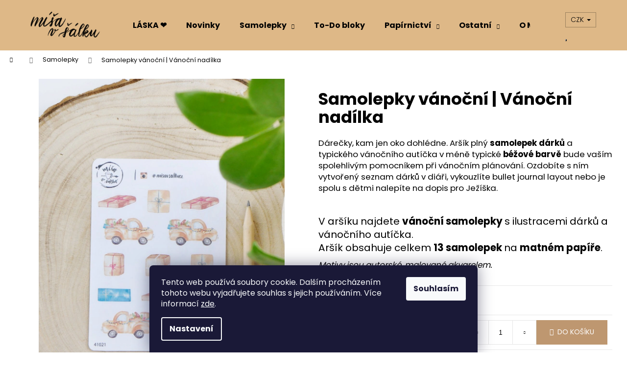

--- FILE ---
content_type: text/html; charset=utf-8
request_url: https://www.misavsalku.cz/samolepky-vanocni-vanocni-nadilka/
body_size: 25895
content:
<!doctype html><html lang="cs" dir="ltr" class="header-background-light external-fonts-loaded"><head><meta charset="utf-8" /><meta name="viewport" content="width=device-width,initial-scale=1" /><title>Samolepky vánoční | Vánoční nadílka</title><link rel="preconnect" href="https://cdn.myshoptet.com" /><link rel="dns-prefetch" href="https://cdn.myshoptet.com" /><link rel="preload" href="https://cdn.myshoptet.com/prj/dist/master/cms/libs/jquery/jquery-1.11.3.min.js" as="script" /><link href="https://cdn.myshoptet.com/prj/dist/master/cms/templates/frontend_templates/shared/css/font-face/poppins.css" rel="stylesheet"><link href="https://cdn.myshoptet.com/prj/dist/master/shop/dist/font-shoptet-12.css.d637f40c301981789c16.css" rel="stylesheet"><script>
dataLayer = [];
dataLayer.push({'shoptet' : {
    "pageId": 673,
    "pageType": "productDetail",
    "currency": "CZK",
    "currencyInfo": {
        "decimalSeparator": ",",
        "exchangeRate": 1,
        "priceDecimalPlaces": 2,
        "symbol": "K\u010d",
        "symbolLeft": 0,
        "thousandSeparator": " "
    },
    "language": "cs",
    "projectId": 364517,
    "product": {
        "id": 825,
        "guid": "dab9d868-3f61-11ec-936e-ecf4bbdf609a",
        "hasVariants": false,
        "codes": [
            {
                "code": 41021
            }
        ],
        "code": "41021",
        "name": "Samolepky v\u00e1no\u010dn\u00ed | V\u00e1no\u010dn\u00ed nad\u00edlka",
        "appendix": "",
        "weight": 0,
        "currentCategory": "Samolepky",
        "currentCategoryGuid": "07f7a4c1-d7b1-11e0-9a5c-feab5ed617ed",
        "defaultCategory": "Samolepky",
        "defaultCategoryGuid": "07f7a4c1-d7b1-11e0-9a5c-feab5ed617ed",
        "currency": "CZK",
        "priceWithVat": 33
    },
    "stocks": [
        {
            "id": "ext",
            "title": "Sklad",
            "isDeliveryPoint": 0,
            "visibleOnEshop": 1
        }
    ],
    "cartInfo": {
        "id": null,
        "freeShipping": false,
        "freeShippingFrom": 1200,
        "leftToFreeGift": {
            "formattedPrice": "0 K\u010d",
            "priceLeft": 0
        },
        "freeGift": false,
        "leftToFreeShipping": {
            "priceLeft": 1200,
            "dependOnRegion": 0,
            "formattedPrice": "1 200 K\u010d"
        },
        "discountCoupon": [],
        "getNoBillingShippingPrice": {
            "withoutVat": 0,
            "vat": 0,
            "withVat": 0
        },
        "cartItems": [],
        "taxMode": "ORDINARY"
    },
    "cart": [],
    "customer": {
        "priceRatio": 1,
        "priceListId": 1,
        "groupId": null,
        "registered": false,
        "mainAccount": false
    }
}});
dataLayer.push({'cookie_consent' : {
    "marketing": "denied",
    "analytics": "denied"
}});
document.addEventListener('DOMContentLoaded', function() {
    shoptet.consent.onAccept(function(agreements) {
        if (agreements.length == 0) {
            return;
        }
        dataLayer.push({
            'cookie_consent' : {
                'marketing' : (agreements.includes(shoptet.config.cookiesConsentOptPersonalisation)
                    ? 'granted' : 'denied'),
                'analytics': (agreements.includes(shoptet.config.cookiesConsentOptAnalytics)
                    ? 'granted' : 'denied')
            },
            'event': 'cookie_consent'
        });
    });
});
</script>
<meta property="og:type" content="website"><meta property="og:site_name" content="misavsalku.cz"><meta property="og:url" content="https://www.misavsalku.cz/samolepky-vanocni-vanocni-nadilka/"><meta property="og:title" content="Samolepky vánoční | Vánoční nadílka"><meta name="author" content="Míša v šálku"><meta name="web_author" content="Shoptet.cz"><meta name="dcterms.rightsHolder" content="www.misavsalku.cz"><meta name="robots" content="index,follow"><meta property="og:image" content="https://cdn.myshoptet.com/usr/www.misavsalku.cz/user/shop/big/825_p1070035.jpg?61871f51"><meta property="og:description" content="Autorské samolepky do diáře s akvarelovými motivy, které vám pomohou s kreativním plánováním. Které si zamilujete vy?"><meta name="description" content="Autorské samolepky do diáře s akvarelovými motivy, které vám pomohou s kreativním plánováním. Které si zamilujete vy?"><meta property="product:price:amount" content="33"><meta property="product:price:currency" content="CZK"><style>:root {--color-primary: #deb887;--color-primary-h: 34;--color-primary-s: 57%;--color-primary-l: 70%;--color-primary-hover: #42A2A4;--color-primary-hover-h: 181;--color-primary-hover-s: 43%;--color-primary-hover-l: 45%;--color-secondary: #BE9770;--color-secondary-h: 30;--color-secondary-s: 38%;--color-secondary-l: 59%;--color-secondary-hover: #B08253;--color-secondary-hover-h: 30;--color-secondary-hover-s: 37%;--color-secondary-hover-l: 51%;--color-tertiary: #E9E9E9;--color-tertiary-h: 0;--color-tertiary-s: 0%;--color-tertiary-l: 91%;--color-tertiary-hover: #E9E9E9;--color-tertiary-hover-h: 0;--color-tertiary-hover-s: 0%;--color-tertiary-hover-l: 91%;--color-header-background: #deb887;--template-font: "Poppins";--template-headings-font: "Poppins";--header-background-url: none;--cookies-notice-background: #1A1937;--cookies-notice-color: #F8FAFB;--cookies-notice-button-hover: #f5f5f5;--cookies-notice-link-hover: #27263f;--templates-update-management-preview-mode-content: "Náhled aktualizací šablony je aktivní pro váš prohlížeč."}</style>
    
    <link href="https://cdn.myshoptet.com/prj/dist/master/shop/dist/main-12.less.a712b24f4ee06168baf8.css" rel="stylesheet" />
            <link href="https://cdn.myshoptet.com/prj/dist/master/shop/dist/flags-extra-simple-12.less.16c0f747270f02bafb27.css" rel="stylesheet" />
                <link href="https://cdn.myshoptet.com/prj/dist/master/shop/dist/mobile-header-v1-12.less.b339935b08864b3ce9dc.css" rel="stylesheet" />
    
    <script>var shoptet = shoptet || {};</script>
    <script src="https://cdn.myshoptet.com/prj/dist/master/shop/dist/main-3g-header.js.05f199e7fd2450312de2.js"></script>
<!-- User include --><!-- api 473(125) html code header -->

                <style>
                    #order-billing-methods .radio-wrapper[data-guid="fd9b138e-9b1e-11ed-90ab-b8ca3a6a5ac4"]:not(.cggooglepay), #order-billing-methods .radio-wrapper[data-guid="e2edfe58-164f-11ec-90ab-b8ca3a6a5ac4"]:not(.cgapplepay) {
                        display: none;
                    }
                </style>
                <script type="text/javascript">
                    document.addEventListener('DOMContentLoaded', function() {
                        if (getShoptetDataLayer('pageType') === 'billingAndShipping') {
                            
                try {
                    if (window.ApplePaySession && window.ApplePaySession.canMakePayments()) {
                        document.querySelector('#order-billing-methods .radio-wrapper[data-guid="e2edfe58-164f-11ec-90ab-b8ca3a6a5ac4"]').classList.add('cgapplepay');
                    }
                } catch (err) {} 
            
                            
                const cgBaseCardPaymentMethod = {
                        type: 'CARD',
                        parameters: {
                            allowedAuthMethods: ["PAN_ONLY", "CRYPTOGRAM_3DS"],
                            allowedCardNetworks: [/*"AMEX", "DISCOVER", "INTERAC", "JCB",*/ "MASTERCARD", "VISA"]
                        }
                };
                
                function cgLoadScript(src, callback)
                {
                    var s,
                        r,
                        t;
                    r = false;
                    s = document.createElement('script');
                    s.type = 'text/javascript';
                    s.src = src;
                    s.onload = s.onreadystatechange = function() {
                        if ( !r && (!this.readyState || this.readyState == 'complete') )
                        {
                            r = true;
                            callback();
                        }
                    };
                    t = document.getElementsByTagName('script')[0];
                    t.parentNode.insertBefore(s, t);
                } 
                
                function cgGetGoogleIsReadyToPayRequest() {
                    return Object.assign(
                        {},
                        {
                            apiVersion: 2,
                            apiVersionMinor: 0
                        },
                        {
                            allowedPaymentMethods: [cgBaseCardPaymentMethod]
                        }
                    );
                }

                function onCgGooglePayLoaded() {
                    let paymentsClient = new google.payments.api.PaymentsClient({environment: 'PRODUCTION'});
                    paymentsClient.isReadyToPay(cgGetGoogleIsReadyToPayRequest()).then(function(response) {
                        if (response.result) {
                            document.querySelector('#order-billing-methods .radio-wrapper[data-guid="fd9b138e-9b1e-11ed-90ab-b8ca3a6a5ac4"]').classList.add('cggooglepay');	 	 	 	 	 
                        }
                    })
                    .catch(function(err) {});
                }
                
                cgLoadScript('https://pay.google.com/gp/p/js/pay.js', onCgGooglePayLoaded);
            
                        }
                    });
                </script> 
                
<!-- project html code header -->
<style>
.flag.flag-freeshipping {
background-color: #fff0;
}
</style>
<!-- /User include --><link rel="shortcut icon" href="/favicon.ico" type="image/x-icon" /><link rel="canonical" href="https://www.misavsalku.cz/samolepky-vanocni-vanocni-nadilka/" />    <!-- Global site tag (gtag.js) - Google Analytics -->
    <script async src="https://www.googletagmanager.com/gtag/js?id=G-NWQGETCTYN"></script>
    <script>
        
        window.dataLayer = window.dataLayer || [];
        function gtag(){dataLayer.push(arguments);}
        

                    console.debug('default consent data');

            gtag('consent', 'default', {"ad_storage":"denied","analytics_storage":"denied","ad_user_data":"denied","ad_personalization":"denied","wait_for_update":500});
            dataLayer.push({
                'event': 'default_consent'
            });
        
        gtag('js', new Date());

                gtag('config', 'UA-171323243-1', { 'groups': "UA" });
        
                gtag('config', 'G-NWQGETCTYN', {"groups":"GA4","send_page_view":false,"content_group":"productDetail","currency":"CZK","page_language":"cs"});
        
        
        
        
        
        
                    gtag('event', 'page_view', {"send_to":"GA4","page_language":"cs","content_group":"productDetail","currency":"CZK"});
        
                gtag('set', 'currency', 'CZK');

        gtag('event', 'view_item', {
            "send_to": "UA",
            "items": [
                {
                    "id": "41021",
                    "name": "Samolepky v\u00e1no\u010dn\u00ed | V\u00e1no\u010dn\u00ed nad\u00edlka",
                    "category": "Samolepky",
                                                            "price": 33
                }
            ]
        });
        
        
        
        
        
                    gtag('event', 'view_item', {"send_to":"GA4","page_language":"cs","content_group":"productDetail","value":27.27,"currency":"CZK","items":[{"item_id":"41021","item_name":"Samolepky v\u00e1no\u010dn\u00ed | V\u00e1no\u010dn\u00ed nad\u00edlka","item_category":"Samolepky","price":27.27,"quantity":1,"index":0}]});
        
        
        
        
        
        
        
        document.addEventListener('DOMContentLoaded', function() {
            if (typeof shoptet.tracking !== 'undefined') {
                for (var id in shoptet.tracking.bannersList) {
                    gtag('event', 'view_promotion', {
                        "send_to": "UA",
                        "promotions": [
                            {
                                "id": shoptet.tracking.bannersList[id].id,
                                "name": shoptet.tracking.bannersList[id].name,
                                "position": shoptet.tracking.bannersList[id].position
                            }
                        ]
                    });
                }
            }

            shoptet.consent.onAccept(function(agreements) {
                if (agreements.length !== 0) {
                    console.debug('gtag consent accept');
                    var gtagConsentPayload =  {
                        'ad_storage': agreements.includes(shoptet.config.cookiesConsentOptPersonalisation)
                            ? 'granted' : 'denied',
                        'analytics_storage': agreements.includes(shoptet.config.cookiesConsentOptAnalytics)
                            ? 'granted' : 'denied',
                                                                                                'ad_user_data': agreements.includes(shoptet.config.cookiesConsentOptPersonalisation)
                            ? 'granted' : 'denied',
                        'ad_personalization': agreements.includes(shoptet.config.cookiesConsentOptPersonalisation)
                            ? 'granted' : 'denied',
                        };
                    console.debug('update consent data', gtagConsentPayload);
                    gtag('consent', 'update', gtagConsentPayload);
                    dataLayer.push(
                        { 'event': 'update_consent' }
                    );
                }
            });
        });
    </script>
</head><body class="desktop id-673 in-samolepky template-12 type-product type-detail one-column-body columns-3 ums_forms_redesign--off ums_a11y_category_page--on ums_discussion_rating_forms--off ums_flags_display_unification--on ums_a11y_login--on mobile-header-version-1"><noscript>
    <style>
        #header {
            padding-top: 0;
            position: relative !important;
            top: 0;
        }
        .header-navigation {
            position: relative !important;
        }
        .overall-wrapper {
            margin: 0 !important;
        }
        body:not(.ready) {
            visibility: visible !important;
        }
    </style>
    <div class="no-javascript">
        <div class="no-javascript__title">Musíte změnit nastavení vašeho prohlížeče</div>
        <div class="no-javascript__text">Podívejte se na: <a href="https://www.google.com/support/bin/answer.py?answer=23852">Jak povolit JavaScript ve vašem prohlížeči</a>.</div>
        <div class="no-javascript__text">Pokud používáte software na blokování reklam, může být nutné povolit JavaScript z této stránky.</div>
        <div class="no-javascript__text">Děkujeme.</div>
    </div>
</noscript>

        <div id="fb-root"></div>
        <script>
            window.fbAsyncInit = function() {
                FB.init({
                    autoLogAppEvents : true,
                    xfbml            : true,
                    version          : 'v24.0'
                });
            };
        </script>
        <script async defer crossorigin="anonymous" src="https://connect.facebook.net/cs_CZ/sdk.js#xfbml=1&version=v24.0"></script>    <div class="siteCookies siteCookies--bottom siteCookies--dark js-siteCookies" role="dialog" data-testid="cookiesPopup" data-nosnippet>
        <div class="siteCookies__form">
            <div class="siteCookies__content">
                <div class="siteCookies__text">
                    Tento web používá soubory cookie. Dalším procházením tohoto webu vyjadřujete souhlas s jejich používáním. Více informací <a href="http://www.misavsalku.cz/podminky-ochrany-osobnich-udaju/" target="\">zde</a>.
                </div>
                <p class="siteCookies__links">
                    <button class="siteCookies__link js-cookies-settings" aria-label="Nastavení cookies" data-testid="cookiesSettings">Nastavení</button>
                </p>
            </div>
            <div class="siteCookies__buttonWrap">
                                <button class="siteCookies__button js-cookiesConsentSubmit" value="all" aria-label="Přijmout cookies" data-testid="buttonCookiesAccept">Souhlasím</button>
            </div>
        </div>
        <script>
            document.addEventListener("DOMContentLoaded", () => {
                const siteCookies = document.querySelector('.js-siteCookies');
                document.addEventListener("scroll", shoptet.common.throttle(() => {
                    const st = document.documentElement.scrollTop;
                    if (st > 1) {
                        siteCookies.classList.add('siteCookies--scrolled');
                    } else {
                        siteCookies.classList.remove('siteCookies--scrolled');
                    }
                }, 100));
            });
        </script>
    </div>
<a href="#content" class="skip-link sr-only">Přejít na obsah</a><div class="overall-wrapper">
    <div class="user-action">
                        <dialog id="login" class="dialog dialog--modal dialog--fullscreen js-dialog--modal" aria-labelledby="loginHeading">
        <div class="dialog__close dialog__close--arrow">
                        <button type="button" class="btn toggle-window-arr" data-dialog-close data-testid="backToShop">Zpět <span>do obchodu</span></button>
            </div>
        <div class="dialog__wrapper">
            <div class="dialog__content dialog__content--form">
                <div class="dialog__header">
                    <h2 id="loginHeading" class="dialog__heading dialog__heading--login">Přihlášení k vašemu účtu</h2>
                </div>
                <div id="customerLogin" class="dialog__body">
                    <form action="/action/Customer/Login/" method="post" id="formLoginIncluded" class="csrf-enabled formLogin" data-testid="formLogin"><input type="hidden" name="referer" value="" /><div class="form-group"><div class="input-wrapper email js-validated-element-wrapper no-label"><input type="email" name="email" class="form-control" autofocus placeholder="E-mailová adresa (např. jan@novak.cz)" data-testid="inputEmail" autocomplete="email" required /></div></div><div class="form-group"><div class="input-wrapper password js-validated-element-wrapper no-label"><input type="password" name="password" class="form-control" placeholder="Heslo" data-testid="inputPassword" autocomplete="current-password" required /><span class="no-display">Nemůžete vyplnit toto pole</span><input type="text" name="surname" value="" class="no-display" /></div></div><div class="form-group"><div class="login-wrapper"><button type="submit" class="btn btn-secondary btn-text btn-login" data-testid="buttonSubmit">Přihlásit se</button><div class="password-helper"><a href="/registrace/" data-testid="signup" rel="nofollow">Nová registrace</a><a href="/klient/zapomenute-heslo/" rel="nofollow">Zapomenuté heslo</a></div></div></div></form>
                </div>
            </div>
        </div>
    </dialog>
            </div>
<header id="header"><div class="container navigation-wrapper"><div class="site-name"><a href="/" data-testid="linkWebsiteLogo"><img src="https://cdn.myshoptet.com/usr/www.misavsalku.cz/user/logos/texty.png" alt="Míša v šálku" fetchpriority="low" /></a></div><nav id="navigation" aria-label="Hlavní menu" data-collapsible="true"><div class="navigation-in menu"><ul class="menu-level-1" role="menubar" data-testid="headerMenuItems"><li class="menu-item-867" role="none"><a href="/valentyn/" data-testid="headerMenuItem" role="menuitem" aria-expanded="false"><b>LÁSKA ❤️</b></a></li>
<li class="menu-item-703" role="none"><a href="/novinky/" data-testid="headerMenuItem" role="menuitem" aria-expanded="false"><b>Novinky</b></a></li>
<li class="menu-item-673 ext" role="none"><a href="/samolepky/" class="active" data-testid="headerMenuItem" role="menuitem" aria-haspopup="true" aria-expanded="false"><b>Samolepky</b><span class="submenu-arrow"></span></a><ul class="menu-level-2" aria-label="Samolepky" tabindex="-1" role="menu"><li class="menu-item-882" role="none"><a href="/samolepka_mesice/" data-image="https://cdn.myshoptet.com/usr/www.misavsalku.cz/user/categories/thumb/img_1690.jpg" data-testid="headerMenuItem" role="menuitem"><span>💛 Limitka: Samolepky měsíce</span></a>
                        </li><li class="menu-item-675" role="none"><a href="/samolepky-planovaci/" data-image="https://cdn.myshoptet.com/usr/www.misavsalku.cz/user/categories/thumb/p1100761.jpg" data-testid="headerMenuItem" role="menuitem"><span>Samolepky plánovací</span></a>
                        </li><li class="menu-item-676" role="none"><a href="/samolepky-dekoracni/" data-image="https://cdn.myshoptet.com/usr/www.misavsalku.cz/user/categories/thumb/1693935085007.jpeg" data-testid="headerMenuItem" role="menuitem"><span>Samolepky dekorační</span></a>
                        </li><li class="menu-item-700" role="none"><a href="/samolepky-venecky/" data-image="https://cdn.myshoptet.com/usr/www.misavsalku.cz/user/categories/thumb/p1100770.jpg" data-testid="headerMenuItem" role="menuitem"><span>Samolepky - Květinové věnečky</span></a>
                        </li><li class="menu-item-677" role="none"><a href="/samolepky-vinylove/" data-image="https://cdn.myshoptet.com/usr/www.misavsalku.cz/user/categories/thumb/p1110234.jpg" data-testid="headerMenuItem" role="menuitem"><span>Samolepky vinylové</span></a>
                        </li><li class="menu-item-732" role="none"><a href="/kreslene-postavicky/" data-image="https://cdn.myshoptet.com/usr/www.misavsalku.cz/user/categories/thumb/p1100768.jpg" data-testid="headerMenuItem" role="menuitem"><span>Samolepky - Kreslené postavičky</span></a>
                        </li><li class="menu-item-744" role="none"><a href="/kraftove-samolepky/" data-image="https://cdn.myshoptet.com/usr/www.misavsalku.cz/user/categories/thumb/p1130717.jpg" data-testid="headerMenuItem" role="menuitem"><span>Samolepky - kraftový papír</span></a>
                        </li><li class="menu-item-834" role="none"><a href="/samolepky-kusovky-2/" data-image="https://cdn.myshoptet.com/usr/www.misavsalku.cz/user/categories/thumb/p1100312.jpg" data-testid="headerMenuItem" role="menuitem"><span>Kusovky a balíčky samolepek</span></a>
                        </li><li class="menu-item-860" role="none"><a href="/odolne-samolepky/" data-image="https://cdn.myshoptet.com/usr/www.misavsalku.cz/user/categories/thumb/p1110544_-_kopie.jpg" data-testid="headerMenuItem" role="menuitem"><span>Odolné samolepky</span></a>
                        </li><li class="menu-item-850" role="none"><a href="/washi-samolepky/" data-image="https://cdn.myshoptet.com/usr/www.misavsalku.cz/user/categories/thumb/duch_washi_bez_kolecka.png" data-testid="headerMenuItem" role="menuitem"><span>Washi samolepky</span></a>
                        </li><li class="menu-item-861" role="none"><a href="/mini-ikonky-samolepky/" data-image="https://cdn.myshoptet.com/usr/www.misavsalku.cz/user/categories/thumb/p1110698.jpg" data-testid="headerMenuItem" role="menuitem"><span>MINI samolepky</span></a>
                        </li></ul></li>
<li class="menu-item-683" role="none"><a href="/trhaci-to-do-bloky/" data-testid="headerMenuItem" role="menuitem" aria-expanded="false"><b>To-Do bloky</b></a></li>
<li class="menu-item-753 ext" role="none"><a href="/papirnictvi/" data-testid="headerMenuItem" role="menuitem" aria-haspopup="true" aria-expanded="false"><b>Papírnictví</b><span class="submenu-arrow"></span></a><ul class="menu-level-2" aria-label="Papírnictví" tabindex="-1" role="menu"><li class="menu-item-756" role="none"><a href="/pohlednice-a-prani/" data-image="https://cdn.myshoptet.com/usr/www.misavsalku.cz/user/categories/thumb/1341_p1090810.jpg" data-testid="headerMenuItem" role="menuitem"><span>Pohlednice a přání</span></a>
                        </li><li class="menu-item-762" role="none"><a href="/slozky-na-dokumenty/" data-image="https://cdn.myshoptet.com/usr/www.misavsalku.cz/user/categories/thumb/p1090345.jpg" data-testid="headerMenuItem" role="menuitem"><span>Složky na dokumenty</span></a>
                        </li><li class="menu-item-816" role="none"><a href="/samolepici-blocky/" data-image="https://cdn.myshoptet.com/usr/www.misavsalku.cz/user/categories/thumb/1281-1_p1090676.jpg" data-testid="headerMenuItem" role="menuitem"><span>Samolepicí bločky</span></a>
                        </li><li class="menu-item-789" role="none"><a href="/tuzky/" data-image="https://cdn.myshoptet.com/usr/www.misavsalku.cz/user/categories/thumb/1658072714700.jpeg" data-testid="headerMenuItem" role="menuitem"><span>Tužky</span></a>
                        </li><li class="menu-item-853" role="none"><a href="/washi-pasky/" data-image="https://cdn.myshoptet.com/usr/www.misavsalku.cz/user/categories/thumb/p1110173.jpg" data-testid="headerMenuItem" role="menuitem"><span>Washi pásky</span></a>
                        </li><li class="menu-item-862" role="none"><a href="/zalozky-do-knihy/" data-image="https://cdn.myshoptet.com/usr/www.misavsalku.cz/user/categories/thumb/p1130060.jpg" data-testid="headerMenuItem" role="menuitem"><span>Záložky do knihy</span></a>
                        </li><li class="menu-item-885" role="none"><a href="/docasne-tetovani/" data-testid="headerMenuItem" role="menuitem"><span>Tetovačky</span></a>
                        </li></ul></li>
<li class="menu-item-723 ext" role="none"><a href="/ostatni/" data-testid="headerMenuItem" role="menuitem" aria-haspopup="true" aria-expanded="false"><b>Ostatní</b><span class="submenu-arrow"></span></a><ul class="menu-level-2" aria-label="Ostatní" tabindex="-1" role="menu"><li class="menu-item-795" role="none"><a href="/tricka/" data-image="https://cdn.myshoptet.com/usr/www.misavsalku.cz/user/categories/thumb/1657299727798.jpeg" data-testid="headerMenuItem" role="menuitem"><span>Trička</span></a>
                        </li><li class="menu-item-798" role="none"><a href="/platene-tasky/" data-image="https://cdn.myshoptet.com/usr/www.misavsalku.cz/user/categories/thumb/1657300778064.jpeg" data-testid="headerMenuItem" role="menuitem"><span>Plátěné tašky</span></a>
                        </li><li class="menu-item-726" role="none"><a href="/placky-magnety-zrcatka/" data-image="https://cdn.myshoptet.com/usr/www.misavsalku.cz/user/categories/thumb/p1100586.jpg" data-testid="headerMenuItem" role="menuitem"><span>Placky, magnety a zrcátka</span></a>
                        </li><li class="menu-item-750" role="none"><a href="/stojanky-na-stetce/" data-image="https://cdn.myshoptet.com/usr/www.misavsalku.cz/user/categories/thumb/p1070291.jpg" data-testid="headerMenuItem" role="menuitem"><span>Stojánky na štětce</span></a>
                        </li><li class="menu-item-777" role="none"><a href="/desky-na-samolepky/" data-image="https://cdn.myshoptet.com/usr/www.misavsalku.cz/user/categories/thumb/1655315922814_-_kopie.jpeg" data-testid="headerMenuItem" role="menuitem"><span>Desky na samolepky</span></a>
                        </li><li class="menu-item-876" role="none"><a href="/piny-a-broze/" data-image="https://cdn.myshoptet.com/usr/www.misavsalku.cz/user/categories/thumb/pin.png" data-testid="headerMenuItem" role="menuitem"><span>Piny a brože</span></a>
                        </li><li class="menu-item-768" role="none"><a href="/darkove-poukazy/" data-image="https://cdn.myshoptet.com/usr/www.misavsalku.cz/user/categories/thumb/1655314162183.jpeg" data-testid="headerMenuItem" role="menuitem"><span>Dárkové poukazy</span></a>
                        </li><li class="menu-item-888" role="none"><a href="/domov/" data-testid="headerMenuItem" role="menuitem"><span>Domov</span></a>
                        </li></ul></li>
<li class="menu-item-709" role="none"><a href="/o-nas/" data-testid="headerMenuItem" role="menuitem" aria-expanded="false"><b>O Míši v šálku</b></a></li>
<li class="menu-item-29" role="none"><a href="/kontaktovat/" data-testid="headerMenuItem" role="menuitem" aria-expanded="false"><b>Kontaktujte nás</b></a></li>
</ul>
    <ul class="navigationActions" role="menu">
                    <li class="ext" role="none">
                <a href="#">
                                            <span>
                            <span>Měna</span>
                            <span>(CZK)</span>
                        </span>
                                        <span class="submenu-arrow"></span>
                </a>
                <ul class="navigationActions__submenu menu-level-2" role="menu">
                    <li role="none">
                                                    <ul role="menu">
                                                                    <li class="navigationActions__submenu__item navigationActions__submenu__item--active" role="none">
                                        <a href="/action/Currency/changeCurrency/?currencyCode=CZK" rel="nofollow" role="menuitem">CZK</a>
                                    </li>
                                                                    <li class="navigationActions__submenu__item" role="none">
                                        <a href="/action/Currency/changeCurrency/?currencyCode=EUR" rel="nofollow" role="menuitem">EUR</a>
                                    </li>
                                                            </ul>
                                                                    </li>
                </ul>
            </li>
                            <li role="none">
                                    <a href="/login/?backTo=%2Fsamolepky-vanocni-vanocni-nadilka%2F" rel="nofollow" data-testid="signin" role="menuitem"><span>Přihlášení</span></a>
                            </li>
                        </ul>
</div><span class="navigation-close"></span></nav><div class="menu-helper" data-testid="hamburgerMenu"><span>Více</span></div>

    <div class="navigation-buttons">
            <div class="dropdown">
        <span>Ceny v:</span>
        <button id="topNavigationDropdown" type="button" data-toggle="dropdown" aria-haspopup="true" aria-expanded="false">
            CZK
            <span class="caret"></span>
        </button>
        <ul class="dropdown-menu" aria-labelledby="topNavigationDropdown"><li><a href="/action/Currency/changeCurrency/?currencyCode=CZK" rel="nofollow">CZK</a></li><li><a href="/action/Currency/changeCurrency/?currencyCode=EUR" rel="nofollow">EUR</a></li></ul>
    </div>
        <a href="#" class="toggle-window" data-target="search" data-testid="linkSearchIcon"><span class="sr-only">Hledat</span></a>
                    
        <button class="top-nav-button top-nav-button-login" type="button" data-dialog-id="login" aria-haspopup="dialog" aria-controls="login" data-testid="signin">
            <span class="sr-only">Přihlášení</span>
        </button>
                    <a href="/kosik/" class="toggle-window cart-count" data-target="cart" data-testid="headerCart" rel="nofollow" aria-haspopup="dialog" aria-expanded="false" aria-controls="cart-widget"><span class="sr-only">Nákupní košík</span></a>
        <a href="#" class="toggle-window" data-target="navigation" data-testid="hamburgerMenu"><span class="sr-only">Menu</span></a>
    </div>

</div></header><!-- / header -->


<div id="content-wrapper" class="container_resetted content-wrapper">
    
                                <div class="breadcrumbs navigation-home-icon-wrapper" itemscope itemtype="https://schema.org/BreadcrumbList">
                                                                            <span id="navigation-first" data-basetitle="Míša v šálku" itemprop="itemListElement" itemscope itemtype="https://schema.org/ListItem">
                <a href="/" itemprop="item" class="navigation-home-icon"><span class="sr-only" itemprop="name">Domů</span></a>
                <span class="navigation-bullet">/</span>
                <meta itemprop="position" content="1" />
            </span>
                                <span id="navigation-1" itemprop="itemListElement" itemscope itemtype="https://schema.org/ListItem">
                <a href="/samolepky/" itemprop="item" data-testid="breadcrumbsSecondLevel"><span itemprop="name">Samolepky</span></a>
                <span class="navigation-bullet">/</span>
                <meta itemprop="position" content="2" />
            </span>
                                            <span id="navigation-2" itemprop="itemListElement" itemscope itemtype="https://schema.org/ListItem" data-testid="breadcrumbsLastLevel">
                <meta itemprop="item" content="https://www.misavsalku.cz/samolepky-vanocni-vanocni-nadilka/" />
                <meta itemprop="position" content="3" />
                <span itemprop="name" data-title="Samolepky vánoční | Vánoční nadílka">Samolepky vánoční | Vánoční nadílka <span class="appendix"></span></span>
            </span>
            </div>
            
    <div class="content-wrapper-in">
                <main id="content" class="content wide">
                            
<div class="p-detail" itemscope itemtype="https://schema.org/Product">

    
    <meta itemprop="name" content="Samolepky vánoční | Vánoční nadílka" />
    <meta itemprop="category" content="Úvodní stránka &gt; Samolepky &gt; Samolepky vánoční | Vánoční nadílka" />
    <meta itemprop="url" content="https://www.misavsalku.cz/samolepky-vanocni-vanocni-nadilka/" />
    <meta itemprop="image" content="https://cdn.myshoptet.com/usr/www.misavsalku.cz/user/shop/big/825_p1070035.jpg?61871f51" />
            <meta itemprop="description" content="Dárečky, kam jen oko dohlédne. Aršík plný samolepek dárků a typického vánočního autíčka v méně typické béžové barvě bude vaším spolehlivým pomocníkem při vánočním plánování. Ozdobíte s ním vytvořený seznam dárků v diáři, vykouzlíte bullet journal layout nebo je spolu s dětmi nalepíte na dopis pro Ježíška.
 

V aršíku najdete vánoční samolepky s ilustracemi dárků a vánočního autíčka.Aršík obsahuje celkem 13 samolepek na matném papíře.

Motivy jsou autorské, malované akvarelem." />
                                            
        <div class="p-detail-inner">

        <div class="p-data-wrapper">
            <div class="p-detail-inner-header">
                                <h1>
                      Samolepky vánoční | Vánoční nadílka                </h1>
            </div>

                            <div class="p-short-description" data-testid="productCardShortDescr">
                    <p>Dárečky, kam jen oko dohlédne. Aršík plný <strong>samolepek dárků</strong> a typického vánočního autíčka v méně typické <strong>béžové barvě</strong> bude vaším spolehlivým pomocníkem při vánočním plánování. Ozdobíte s ním vytvořený seznam dárků v diáři, vykouzlíte bullet journal layout nebo je spolu s dětmi nalepíte na dopis pro Ježíška.</p>
<p> </p>
<div class="p-short-description">
<p>V aršíku najdete <strong>vánoční samolepky </strong>s ilustracemi dárků a vánočního autíčka.<br />Aršík obsahuje celkem<span> <strong>13 </strong></span><strong>samolepek<span> </span></strong>na<span> </span><strong>matném papíře</strong>.</p>
</div>
<p><span><em>Motivy jsou autorské, malované akvarelem.</em></span></p>
                </div>
            

            <form action="/action/Cart/addCartItem/" method="post" id="product-detail-form" class="pr-action csrf-enabled" data-testid="formProduct">
                <meta itemprop="productID" content="825" /><meta itemprop="identifier" content="dab9d868-3f61-11ec-936e-ecf4bbdf609a" /><meta itemprop="sku" content="41021" /><span itemprop="offers" itemscope itemtype="https://schema.org/Offer"><link itemprop="availability" href="https://schema.org/InStock" /><meta itemprop="url" content="https://www.misavsalku.cz/samolepky-vanocni-vanocni-nadilka/" /><meta itemprop="price" content="33.00" /><meta itemprop="priceCurrency" content="CZK" /><link itemprop="itemCondition" href="https://schema.org/NewCondition" /></span><input type="hidden" name="productId" value="825" /><input type="hidden" name="priceId" value="1335" /><input type="hidden" name="language" value="cs" />

                <div class="p-variants-block">
                                    <table class="detail-parameters">
                        <tbody>
                        
                        
                                                                                                </tbody>
                    </table>
                            </div>



            <div class="p-basic-info-block">
                <div class="block">
                                                            

    
    <span class="availability-label" style="color: #009901" data-testid="labelAvailability">
                    Skladem            </span>
    
                                </div>
                <div class="block">
                                            <span class="p-code">
        <span class="p-code-label">Kód:</span>
                    <span>41021</span>
            </span>
                </div>
                <div class="block">
                                                        </div>
            </div>

                                        
            <div class="p-to-cart-block">
                            <div class="p-final-price-wrapper">
                                                            <strong class="price-final" data-testid="productCardPrice">
            <span class="price-final-holder">
                33 Kč
    

        </span>
    </strong>
                                            <span class="price-measure">
                    
                        </span>
                    
                </div>
                            <div class="p-add-to-cart-wrapper">
                                <div class="add-to-cart" data-testid="divAddToCart">
                
<span class="quantity">
    <span
        class="increase-tooltip js-increase-tooltip"
        data-trigger="manual"
        data-container="body"
        data-original-title="Není možné zakoupit více než 9999 ks."
        aria-hidden="true"
        role="tooltip"
        data-testid="tooltip">
    </span>

    <span
        class="decrease-tooltip js-decrease-tooltip"
        data-trigger="manual"
        data-container="body"
        data-original-title="Minimální množství, které lze zakoupit, je 1 ks."
        aria-hidden="true"
        role="tooltip"
        data-testid="tooltip">
    </span>
    <label>
        <input
            type="number"
            name="amount"
            value="1"
            class="amount"
            autocomplete="off"
            data-decimals="0"
                        step="1"
            min="1"
            max="9999"
            aria-label="Množství"
            data-testid="cartAmount"/>
    </label>

    <button
        class="increase"
        type="button"
        aria-label="Zvýšit množství o 1"
        data-testid="increase">
            <span class="increase__sign">&plus;</span>
    </button>

    <button
        class="decrease"
        type="button"
        aria-label="Snížit množství o 1"
        data-testid="decrease">
            <span class="decrease__sign">&minus;</span>
    </button>
</span>
                    
                <button type="submit" class="btn btn-conversion add-to-cart-button" data-testid="buttonAddToCart" aria-label="Do košíku Samolepky vánoční | Vánoční nadílka">Do košíku</button>
            
            </div>
                            </div>
            </div>


            </form>

            
            

            <div class="p-param-block">
                <div class="detail-parameters-wrapper">
                    <table class="detail-parameters second">
                        <tr>
    <th>
        <span class="row-header-label">
            Kategorie<span class="row-header-label-colon">:</span>
        </span>
    </th>
    <td>
        <a href="/samolepky/">Samolepky</a>    </td>
</tr>
                    </table>
                </div>
                <div class="social-buttons-wrapper">
                    <div class="link-icons" data-testid="productDetailActionIcons">
    <a href="#" class="link-icon print" title="Tisknout produkt"><span>Tisk</span></a>
    <a href="/samolepky-vanocni-vanocni-nadilka:dotaz/" class="link-icon chat" title="Mluvit s prodejcem" rel="nofollow"><span>Zeptat se</span></a>
                <a href="#" class="link-icon share js-share-buttons-trigger" title="Sdílet produkt"><span>Sdílet</span></a>
    </div>
                        <div class="social-buttons no-display">
                    <div class="twitter">
                <script>
        window.twttr = (function(d, s, id) {
            var js, fjs = d.getElementsByTagName(s)[0],
                t = window.twttr || {};
            if (d.getElementById(id)) return t;
            js = d.createElement(s);
            js.id = id;
            js.src = "https://platform.twitter.com/widgets.js";
            fjs.parentNode.insertBefore(js, fjs);
            t._e = [];
            t.ready = function(f) {
                t._e.push(f);
            };
            return t;
        }(document, "script", "twitter-wjs"));
        </script>

<a
    href="https://twitter.com/share"
    class="twitter-share-button"
        data-lang="cs"
    data-url="https://www.misavsalku.cz/samolepky-vanocni-vanocni-nadilka/"
>Tweet</a>

            </div>
                    <div class="facebook">
                <div
            data-layout="button"
        class="fb-share-button"
    >
</div>

            </div>
                                <div class="close-wrapper">
        <a href="#" class="close-after js-share-buttons-trigger" title="Sdílet produkt">Zavřít</a>
    </div>

            </div>
                </div>
            </div>


                                </div>

        <div class="p-image-wrapper">
            
            <div class="p-image" style="" data-testid="mainImage">
                

<a href="https://cdn.myshoptet.com/usr/www.misavsalku.cz/user/shop/big/825_p1070035.jpg?61871f51" class="p-main-image cloud-zoom" data-href="https://cdn.myshoptet.com/usr/www.misavsalku.cz/user/shop/orig/825_p1070035.jpg?61871f51"><img src="https://cdn.myshoptet.com/usr/www.misavsalku.cz/user/shop/big/825_p1070035.jpg?61871f51" alt="P1070035" width="1024" height="1365"  fetchpriority="high" />
</a>                


                

    

            </div>
            <div class="row">
                
    <div class="col-sm-12 p-thumbnails-wrapper">

        <div class="p-thumbnails">

            <div class="p-thumbnails-inner">

                <div>
                                                                                        <a href="https://cdn.myshoptet.com/usr/www.misavsalku.cz/user/shop/big/825_p1070035.jpg?61871f51" class="p-thumbnail highlighted">
                            <img src="data:image/svg+xml,%3Csvg%20width%3D%22100%22%20height%3D%22100%22%20xmlns%3D%22http%3A%2F%2Fwww.w3.org%2F2000%2Fsvg%22%3E%3C%2Fsvg%3E" alt="P1070035" width="100" height="100"  data-src="https://cdn.myshoptet.com/usr/www.misavsalku.cz/user/shop/related/825_p1070035.jpg?61871f51" fetchpriority="low" />
                        </a>
                        <a href="https://cdn.myshoptet.com/usr/www.misavsalku.cz/user/shop/big/825_p1070035.jpg?61871f51" class="cbox-gal" data-gallery="lightbox[gallery]" data-alt="P1070035"></a>
                                                                    <a href="https://cdn.myshoptet.com/usr/www.misavsalku.cz/user/shop/big/825-1_p1070036.jpg?61871f51" class="p-thumbnail">
                            <img src="data:image/svg+xml,%3Csvg%20width%3D%22100%22%20height%3D%22100%22%20xmlns%3D%22http%3A%2F%2Fwww.w3.org%2F2000%2Fsvg%22%3E%3C%2Fsvg%3E" alt="P1070036" width="100" height="100"  data-src="https://cdn.myshoptet.com/usr/www.misavsalku.cz/user/shop/related/825-1_p1070036.jpg?61871f51" fetchpriority="low" />
                        </a>
                        <a href="https://cdn.myshoptet.com/usr/www.misavsalku.cz/user/shop/big/825-1_p1070036.jpg?61871f51" class="cbox-gal" data-gallery="lightbox[gallery]" data-alt="P1070036"></a>
                                                                    <a href="https://cdn.myshoptet.com/usr/www.misavsalku.cz/user/shop/big/825-2_p1070037.jpg?61871f52" class="p-thumbnail">
                            <img src="data:image/svg+xml,%3Csvg%20width%3D%22100%22%20height%3D%22100%22%20xmlns%3D%22http%3A%2F%2Fwww.w3.org%2F2000%2Fsvg%22%3E%3C%2Fsvg%3E" alt="P1070037" width="100" height="100"  data-src="https://cdn.myshoptet.com/usr/www.misavsalku.cz/user/shop/related/825-2_p1070037.jpg?61871f52" fetchpriority="low" />
                        </a>
                        <a href="https://cdn.myshoptet.com/usr/www.misavsalku.cz/user/shop/big/825-2_p1070037.jpg?61871f52" class="cbox-gal" data-gallery="lightbox[gallery]" data-alt="P1070037"></a>
                                    </div>

            </div>

            <a href="#" class="thumbnail-prev"></a>
            <a href="#" class="thumbnail-next"></a>

        </div>

    </div>

            </div>

        </div>
    </div>

    <div class="container container--bannersBenefit">
            </div>

        



        
    <div class="shp-tabs-wrapper p-detail-tabs-wrapper">
        <div class="row">
            <div class="col-sm-12 shp-tabs-row responsive-nav">
                <div class="shp-tabs-holder">
    <ul id="p-detail-tabs" class="shp-tabs p-detail-tabs visible-links" role="tablist">
                            <li class="shp-tab active" data-testid="tabDescription">
                <a href="#description" class="shp-tab-link" role="tab" data-toggle="tab">Popis</a>
            </li>
                                                <li class="shp-tab" data-testid="tabRelatedProducts">
                <a href="#productsRelated" class="shp-tab-link" role="tab" data-toggle="tab">Související (4)</a>
            </li>
                                                                                                         <li class="shp-tab" data-testid="tabDiscussion">
                                <a href="#productDiscussion" class="shp-tab-link" role="tab" data-toggle="tab">Diskuze</a>
            </li>
                                        </ul>
</div>
            </div>
            <div class="col-sm-12 ">
                <div id="tab-content" class="tab-content">
                                                                                                            <div id="description" class="tab-pane fade in active" role="tabpanel">
        <div class="description-inner">
            <div class="basic-description">
                
                                    <p><strong></strong><strong>Doporučení:</strong></p>
<div id="PAGES_CONTAINERcenteredContent" class="pc1centeredContent">
<div id="PAGES_CONTAINERinlineContent" class="pc1inlineContent">
<div id="jc67j" class="p1" data-ismobile="false" data-is-mesh-layout="true">
<div id="jc67jinlineContent" class="p1inlineContent">
<div id="jc67jinlineContent-gridWrapper" data-mesh-internal="true">
<div id="jc67jinlineContent-gridContainer" data-mesh-internal="true">
<div id="TPAMultiSection_iz86jgx6" class="style-j300x1cd">
<div class="TPAMultiSection_iz86jgx6">
<div class="_1TImB isDesktop" data-hook="product-page" data-layout-name="spotlight">
<article>
<div class="_2rlww">
<div class="_1NKPl wVFos">
<div class="VaEYE cell">
<div dir="ltr">
<div dir="ltr">
<div data-hook="tabs-info-section">
<div class="_9DWZC">
<div class="_2qtYo cell" dir="ltr">
<div class="WncCi" data-hook="info-section-description">
<p>Samolepky <em>neponechávejte na přímém slunci. Zabraňte kontaktu samolepky s vodou.</em></p>
</div>
</div>
</div>
</div>
</div>
</div>
</div>
</div>
</div>
<div class="cell"><em>Barvy se mohou lišit na základě nastavení vašeho monitoru.</em></div>
</article>
</div>
</div>
</div>
</div>
</div>
</div>
</div>
</div>
</div>
                            </div>
            
        </div>
    </div>
                                                    
    <div id="productsRelated" class="tab-pane fade" role="tabpanel">

        <div class="products products-block products-additional p-switchable">
            
        
                    <div class="product col-sm-6 col-md-12 col-lg-6 active related-sm-screen-show">
    <div class="p" data-micro="product" data-micro-product-id="819" data-micro-identifier="ad143162-3f5f-11ec-9cba-ecf4bbdf609a" data-testid="productItem">
                    <a href="/samolepky-pasky-vanoce-za-rohem/" class="image">
                <img src="data:image/svg+xml,%3Csvg%20width%3D%22423%22%20height%3D%22564%22%20xmlns%3D%22http%3A%2F%2Fwww.w3.org%2F2000%2Fsvg%22%3E%3C%2Fsvg%3E" alt="P1070055" data-micro-image="https://cdn.myshoptet.com/usr/www.misavsalku.cz/user/shop/big/819_p1070055.jpg?61871b22" width="423" height="564"  data-src="https://cdn.myshoptet.com/usr/www.misavsalku.cz/user/shop/detail/819_p1070055.jpg?61871b22
" fetchpriority="low" />
                                                                                                                                    
    

    


            </a>
        
        <div class="p-in">

            <div class="p-in-in">
                <a href="/samolepky-pasky-vanoce-za-rohem/" class="name" data-micro="url">
                    <span data-micro="name" data-testid="productCardName">
                          Samolepky pásky - Vánoce za rohem                    </span>
                </a>
                
    
                            </div>

            <div class="p-bottom no-buttons">
                
                <div data-micro="offer"
    data-micro-price="33.00"
    data-micro-price-currency="CZK"
>
                    <div class="prices">
                                                                                
                        
                        
                        
            <div class="price price-final" data-testid="productCardPrice">
        <strong>
                                        33 Kč
                    </strong>
        

        
    </div>


                        

                    </div>

                    

                                            <div class="p-tools">
                                                            <form action="/action/Cart/addCartItem/" method="post" class="pr-action csrf-enabled">
                                    <input type="hidden" name="language" value="cs" />
                                                                            <input type="hidden" name="priceId" value="1329" />
                                                                        <input type="hidden" name="productId" value="819" />
                                                                            
<input type="hidden" name="amount" value="1" autocomplete="off" />
                                                                        <button type="submit" class="btn btn-cart add-to-cart-button" data-testid="buttonAddToCart" aria-label="Do košíku Samolepky pásky - Vánoce za rohem"><span>Do košíku</span></button>
                                </form>
                                                                                    
    
                                                    </div>
                    
                                                        

                </div>

            </div>

        </div>

        
    

                    <span class="no-display" data-micro="sku">61021</span>
    
    </div>
</div>
                        <div class="product col-sm-6 col-md-12 col-lg-6 active related-sm-screen-show">
    <div class="p" data-micro="product" data-micro-product-id="798" data-micro-identifier="e6bac3f2-3f4d-11ec-8a53-ecf4bbdf609a" data-testid="productItem">
                    <a href="/samolepky-pasky-craft-vanoce-za-rohem/" class="image">
                <img src="data:image/svg+xml,%3Csvg%20width%3D%22423%22%20height%3D%22564%22%20xmlns%3D%22http%3A%2F%2Fwww.w3.org%2F2000%2Fsvg%22%3E%3C%2Fsvg%3E" alt="P1070080" data-micro-image="https://cdn.myshoptet.com/usr/www.misavsalku.cz/user/shop/big/798_p1070080.jpg?618703db" width="423" height="564"  data-src="https://cdn.myshoptet.com/usr/www.misavsalku.cz/user/shop/detail/798_p1070080.jpg?618703db
" fetchpriority="low" />
                                                                                                                                    
    

    


            </a>
        
        <div class="p-in">

            <div class="p-in-in">
                <a href="/samolepky-pasky-craft-vanoce-za-rohem/" class="name" data-micro="url">
                    <span data-micro="name" data-testid="productCardName">
                          Samolepky pásky craft -  Vánoce za rohem                    </span>
                </a>
                
    
                            </div>

            <div class="p-bottom no-buttons">
                
                <div data-micro="offer"
    data-micro-price="45.00"
    data-micro-price-currency="CZK"
>
                    <div class="prices">
                                                                                
                        
                        
                        
            <div class="price price-final" data-testid="productCardPrice">
        <strong>
                                        45 Kč
                    </strong>
        

        
    </div>


                        

                    </div>

                    

                                            <div class="p-tools">
                                                            <form action="/action/Cart/addCartItem/" method="post" class="pr-action csrf-enabled">
                                    <input type="hidden" name="language" value="cs" />
                                                                            <input type="hidden" name="priceId" value="1308" />
                                                                        <input type="hidden" name="productId" value="798" />
                                                                            
<input type="hidden" name="amount" value="1" autocomplete="off" />
                                                                        <button type="submit" class="btn btn-cart add-to-cart-button" data-testid="buttonAddToCart" aria-label="Do košíku Samolepky pásky craft -  Vánoce za rohem"><span>Do košíku</span></button>
                                </form>
                                                                                    
    
                                                    </div>
                    
                                                        

                </div>

            </div>

        </div>

        
    

                    <span class="no-display" data-micro="sku">61021C</span>
    
    </div>
</div>
                        <div class="product col-sm-6 col-md-12 col-lg-6 active related-sm-screen-hide">
    <div class="p" data-micro="product" data-micro-product-id="816" data-micro-identifier="4f2e209a-3f5e-11ec-bd1b-bc97e1a74491" data-testid="productItem">
                    <a href="/samolepky-pasky-nostalgicke-vanoce/" class="image">
                <img src="data:image/svg+xml,%3Csvg%20width%3D%22423%22%20height%3D%22564%22%20xmlns%3D%22http%3A%2F%2Fwww.w3.org%2F2000%2Fsvg%22%3E%3C%2Fsvg%3E" alt="P1070052" data-shp-lazy="true" data-micro-image="https://cdn.myshoptet.com/usr/www.misavsalku.cz/user/shop/big/816_p1070052.jpg?618719dd" width="423" height="564"  data-src="https://cdn.myshoptet.com/usr/www.misavsalku.cz/user/shop/detail/816_p1070052.jpg?618719dd
" fetchpriority="low" />
                                                                                                                                    
    

    


            </a>
        
        <div class="p-in">

            <div class="p-in-in">
                <a href="/samolepky-pasky-nostalgicke-vanoce/" class="name" data-micro="url">
                    <span data-micro="name" data-testid="productCardName">
                          Samolepky pásky - Nostalgické Vánoce                    </span>
                </a>
                
    
                            </div>

            <div class="p-bottom no-buttons">
                
                <div data-micro="offer"
    data-micro-price="33.00"
    data-micro-price-currency="CZK"
>
                    <div class="prices">
                                                                                
                        
                        
                        
            <div class="price price-final" data-testid="productCardPrice">
        <strong>
                                        33 Kč
                    </strong>
        

        
    </div>


                        

                    </div>

                    

                                            <div class="p-tools">
                                                            <form action="/action/Cart/addCartItem/" method="post" class="pr-action csrf-enabled">
                                    <input type="hidden" name="language" value="cs" />
                                                                            <input type="hidden" name="priceId" value="1326" />
                                                                        <input type="hidden" name="productId" value="816" />
                                                                            
<input type="hidden" name="amount" value="1" autocomplete="off" />
                                                                        <button type="submit" class="btn btn-cart add-to-cart-button" data-testid="buttonAddToCart" aria-label="Do košíku Samolepky pásky - Nostalgické Vánoce"><span>Do košíku</span></button>
                                </form>
                                                                                    
    
                                                    </div>
                    
                                                        

                </div>

            </div>

        </div>

        
    

                    <span class="no-display" data-micro="sku">71021</span>
    
    </div>
</div>
                        <div class="product col-sm-6 col-md-12 col-lg-6 active related-sm-screen-hide">
    <div class="p" data-micro="product" data-micro-product-id="795" data-micro-identifier="dc9078b6-3f4a-11ec-8f1a-bc97e1a74491" data-testid="productItem">
                    <a href="/samolepky-pasky-craft-nostalgicke-vanoce/" class="image">
                <img src="data:image/svg+xml,%3Csvg%20width%3D%22423%22%20height%3D%22564%22%20xmlns%3D%22http%3A%2F%2Fwww.w3.org%2F2000%2Fsvg%22%3E%3C%2Fsvg%3E" alt="P1070084" data-micro-image="https://cdn.myshoptet.com/usr/www.misavsalku.cz/user/shop/big/795_p1070084.jpg?6186f829" width="423" height="564"  data-src="https://cdn.myshoptet.com/usr/www.misavsalku.cz/user/shop/detail/795_p1070084.jpg?6186f829
" fetchpriority="low" />
                                                                                                                                    
    

    


            </a>
        
        <div class="p-in">

            <div class="p-in-in">
                <a href="/samolepky-pasky-craft-nostalgicke-vanoce/" class="name" data-micro="url">
                    <span data-micro="name" data-testid="productCardName">
                          Samolepky pásky craft -  Nostalgické Vánoce                    </span>
                </a>
                
    
                            </div>

            <div class="p-bottom no-buttons">
                
                <div data-micro="offer"
    data-micro-price="45.00"
    data-micro-price-currency="CZK"
>
                    <div class="prices">
                                                                                
                        
                        
                        
            <div class="price price-final" data-testid="productCardPrice">
        <strong>
                                        45 Kč
                    </strong>
        

        
    </div>


                        

                    </div>

                    

                                            <div class="p-tools">
                                                            <form action="/action/Cart/addCartItem/" method="post" class="pr-action csrf-enabled">
                                    <input type="hidden" name="language" value="cs" />
                                                                            <input type="hidden" name="priceId" value="1305" />
                                                                        <input type="hidden" name="productId" value="795" />
                                                                            
<input type="hidden" name="amount" value="1" autocomplete="off" />
                                                                        <button type="submit" class="btn btn-cart add-to-cart-button" data-testid="buttonAddToCart" aria-label="Do košíku Samolepky pásky craft -  Nostalgické Vánoce"><span>Do košíku</span></button>
                                </form>
                                                                                    
    
                                                    </div>
                    
                                                        

                </div>

            </div>

        </div>

        
    

                    <span class="no-display" data-micro="sku">71021C</span>
    
    </div>
</div>
            </div>

                    <div class="browse-p">
                <a href="#" class="btn btn-default p-all">Zobrazit všechny související produkty</a>
                            </div>
        
    </div>
                                                                                                            <div id="productDiscussion" class="tab-pane fade" role="tabpanel" data-testid="areaDiscussion">
        <div id="discussionWrapper" class="discussion-wrapper unveil-wrapper" data-parent-tab="productDiscussion" data-testid="wrapperDiscussion">
                                    
    <div class="discussionContainer js-discussion-container" data-editorid="discussion">
                    <p data-testid="textCommentNotice">Buďte první, kdo napíše příspěvek k této položce. </p>
                                                        <div class="add-comment discussion-form-trigger" data-unveil="discussion-form" aria-expanded="false" aria-controls="discussion-form" role="button">
                <span class="link-like comment-icon" data-testid="buttonAddComment">Přidat komentář</span>
                        </div>
                        <div id="discussion-form" class="discussion-form vote-form js-hidden">
                            <form action="/action/ProductDiscussion/addPost/" method="post" id="formDiscussion" data-testid="formDiscussion">
    <input type="hidden" name="formId" value="9" />
    <input type="hidden" name="discussionEntityId" value="825" />
            <div class="row">
        <div class="form-group col-xs-12 col-sm-6">
            <input type="text" name="fullName" value="" id="fullName" class="form-control" placeholder="Jméno" data-testid="inputUserName"/>
                        <span class="no-display">Nevyplňujte toto pole:</span>
            <input type="text" name="surname" value="" class="no-display" />
        </div>
        <div class="form-group js-validated-element-wrapper no-label col-xs-12 col-sm-6">
            <input type="email" name="email" value="" id="email" class="form-control js-validate-required" placeholder="E-mail" data-testid="inputEmail"/>
        </div>
        <div class="col-xs-12">
            <div class="form-group">
                <input type="text" name="title" id="title" class="form-control" placeholder="Název" data-testid="inputTitle" />
            </div>
            <div class="form-group no-label js-validated-element-wrapper">
                <textarea name="message" id="message" class="form-control js-validate-required" rows="7" placeholder="Komentář" data-testid="inputMessage"></textarea>
            </div>
                                <div class="form-group js-validated-element-wrapper consents consents-first">
            <input
                type="hidden"
                name="consents[]"
                id="discussionConsents37"
                value="37"
                                                        data-special-message="validatorConsent"
                            />
                                        <label for="discussionConsents37" class="whole-width">
                                        Vložením komentáře souhlasíte s <a href="/podminky-ochrany-osobnich-udaju/" target="_blank" rel="noopener noreferrer">podmínkami ochrany osobních údajů</a>
                </label>
                    </div>
                            <fieldset class="box box-sm box-bg-default">
    <h4>Bezpečnostní kontrola</h4>
    <div class="form-group captcha-image">
        <img src="[data-uri]" alt="" data-testid="imageCaptcha" width="150" height="40"  fetchpriority="low" />
    </div>
    <div class="form-group js-validated-element-wrapper smart-label-wrapper">
        <label for="captcha"><span class="required-asterisk">Opište text z obrázku</span></label>
        <input type="text" id="captcha" name="captcha" class="form-control js-validate js-validate-required">
    </div>
</fieldset>
            <div class="form-group">
                <input type="submit" value="Odeslat komentář" class="btn btn-sm btn-primary" data-testid="buttonSendComment" />
            </div>
        </div>
    </div>
</form>

                    </div>
                    </div>

        </div>
    </div>
                                                        </div>
            </div>
        </div>
    </div>
</div>
                    </main>
    </div>
    
            
    
                    <div id="cart-widget" class="content-window cart-window" role="dialog" aria-hidden="true">
                <div class="content-window-in cart-window-in">
                                <button type="button" class="btn toggle-window-arr toggle-window" data-target="cart" data-testid="backToShop" aria-controls="cart-widget">Zpět <span>do obchodu</span></button>
                        <div class="container place-cart-here">
                        <div class="loader-overlay">
                            <div class="loader"></div>
                        </div>
                    </div>
                </div>
            </div>
            <div class="content-window search-window" itemscope itemtype="https://schema.org/WebSite">
                <meta itemprop="headline" content="Samolepky"/><meta itemprop="url" content="https://www.misavsalku.cz"/><meta itemprop="text" content="Autorské samolepky do diáře s akvarelovými motivy, které vám pomohou s kreativním plánováním. Které si zamilujete vy?"/>                <div class="content-window-in search-window-in">
                                <button type="button" class="btn toggle-window-arr toggle-window" data-target="search" data-testid="backToShop" aria-controls="cart-widget">Zpět <span>do obchodu</span></button>
                        <div class="container">
                        <div class="search"><h2>Co potřebujete najít?</h2><form action="/action/ProductSearch/prepareString/" method="post"
    id="formSearchForm" class="search-form compact-form js-search-main"
    itemprop="potentialAction" itemscope itemtype="https://schema.org/SearchAction" data-testid="searchForm">
    <fieldset>
        <meta itemprop="target"
            content="https://www.misavsalku.cz/vyhledavani/?string={string}"/>
        <input type="hidden" name="language" value="cs"/>
        
            
<input
    type="search"
    name="string"
        class="query-input form-control search-input js-search-input lg"
    placeholder="Napište, co hledáte"
    autocomplete="off"
    required
    itemprop="query-input"
    aria-label="Vyhledávání"
    data-testid="searchInput"
>
            <button type="submit" class="btn btn-default btn-arrow-right btn-lg" data-testid="searchBtn"><span class="sr-only">Hledat</span></button>
        
    </fieldset>
</form>
<h3>Doporučujeme</h3><div class="recommended-products"></div></div>
                    </div>
                </div>
            </div>
            
</div>
        
        
                            <footer id="footer">
                    <h2 class="sr-only">Zápatí</h2>
                    
            <div class="container footer-newsletter">
            <div class="newsletter-header">
                <h4 class="topic"><span>Odebírat newsletter</span></h4>
                <p>Nezmeškejte žádné novinky či slevy! </p>
            </div>
                            <form action="/action/MailForm/subscribeToNewsletters/" method="post" id="formNewsletter" class="subscribe-form compact-form">
    <fieldset>
        <input type="hidden" name="formId" value="2" />
                <span class="no-display">Nevyplňujte toto pole:</span>
        <input type="text" name="surname" class="no-display" />
        <div class="validator-msg-holder js-validated-element-wrapper">
            <input type="email" name="email" class="form-control" placeholder="Vaše e-mailová adresa" required />
        </div>
                                <br />
            <div>
                                    <div class="form-group js-validated-element-wrapper consents consents-first">
            <input
                type="checkbox"
                name="consents[]"
                id="newsletterConsents31"
                value="31"
                                     class="required"                    data-special-message="validatorConsent"
                            />
                                        <label for="newsletterConsents31" class="whole-width">
                                        <span class="required-asterisk">Vložením e-mailu souhlasíte s <a href="/podminky-ochrany-osobnich-udaju/" target="_blank" rel="noopener noreferrer">podmínkami ochrany osobních údajů</a></span>
                </label>
                    </div>
                </div>
                <fieldset class="box box-sm box-bg-default">
    <h4>Bezpečnostní kontrola</h4>
    <div class="form-group captcha-image">
        <img src="[data-uri]" alt="" data-testid="imageCaptcha" width="150" height="40"  fetchpriority="low" />
    </div>
    <div class="form-group js-validated-element-wrapper smart-label-wrapper">
        <label for="captcha"><span class="required-asterisk">Opište text z obrázku</span></label>
        <input type="text" id="captcha" name="captcha" class="form-control js-validate js-validate-required">
    </div>
</fieldset>
        <button type="submit" class="btn btn-default btn-arrow-right"><span class="sr-only">Přihlásit se</span></button>
    </fieldset>
</form>

                    </div>
    
                                                                <div class="container footer-rows">
                            
                


<div class="row custom-footer elements-4">
                    
        <div class="custom-footer__articles col-sm-6 col-lg-3">
                                                                                                                        <h4><span>O nákupu</span></h4>
    <ul>
                    <li><a href="/doprava-a-platba/">Doprava a platba</a></li>
                    <li><a href="/prodejny/">Ve kterých prodejnách nás najdete</a></li>
                    <li><a href="/jak-vratit-zbozi/">Jak vrátit nebo reklamovat?</a></li>
                    <li><a href="/obchodni-podminky/">Obchodní podmínky</a></li>
                    <li><a href="/podminky-ochrany-osobnich-udaju/">Podmínky ochrany osobních údajů </a></li>
                    <li><a href="/podrobne-o-cookies/">Podrobně o cookies</a></li>
                    <li><a href="/spoluprace/">Spolupráce a pro firmy</a></li>
            </ul>

                                                        </div>
                    
        <div class="custom-footer__contact col-sm-6 col-lg-3">
                                                                                                            <h4><span>Kontakt</span></h4>


    <div class="contact-box no-image" data-testid="contactbox">
                    
            
                
        <ul>
                            <li>
                    <span class="mail" data-testid="contactboxEmail">
                                                    <a href="mailto:objednavky&#64;misavsalku.cz">objednavky<!---->&#64;<!---->misavsalku.cz</a>
                                            </span>
                </li>
            
            
            
            

                                    <li>
                        <span class="facebook">
                            <a href="https://www.facebook.com/misavsalku" title="Facebook" target="_blank" data-testid="contactboxFacebook">
                                                                Sledujte nás!
                                                            </a>
                        </span>
                    </li>
                
                
                                    <li>
                        <span class="instagram">
                            <a href="https://www.instagram.com/misavsalku/" title="Instagram" target="_blank" data-testid="contactboxInstagram">misavsalku</a>
                        </span>
                    </li>
                
                
                
                                    <li>
                        <span class="youtube">
                            <a href="https://www.youtube.com/channel/UCVRfSAK2eZAGh9oCVErfg2g" title="YouTube" target="blank" data-testid="contactboxYoutube">
                                                                    Inspirace pro vaše plánování
                                                            </a>
                        </span>
                    </li>
                
                
            

        </ul>

    </div>


<script type="application/ld+json">
    {
        "@context" : "https://schema.org",
        "@type" : "Organization",
        "name" : "Míša v šálku",
        "url" : "https://www.misavsalku.cz",
                "employee" : "Michela Kolková",
                    "email" : "objednavky@misavsalku.cz",
                                        
                                                                                            "sameAs" : ["https://www.facebook.com/misavsalku\", \"\", \"https://www.instagram.com/misavsalku/"]
            }
</script>

                                                        </div>
                    
        <div class="custom-footer__section2 col-sm-6 col-lg-3">
                                                                                                                                    
        <h4><span>Blog</span></h4>
                    <div class="news-item-widget">
                                <h5 class="with-short-description">
                <a href="/blog/jak-na-uvodni-stranku-v-bullet-journalu/">Jak na úvodní stránku v bullet journalu</a></h5>
                                    <time datetime="2022-06-17">
                        17.6.2022
                    </time>
                                                    <div>
                        <p>Úvodní stránka měsíce je základní stavební kámen bullet journalu. Pojďte zjistit, jak ji snadno vytvořit!</p>

                    </div>
                            </div>
                    

                                                        </div>
                    
        <div class="custom-footer__instagram col-sm-6 col-lg-3">
                                                                                                                        <h4><span>Instagram</span></h4>
        <div class="instagram-widget columns-3">
            <a href="https://www.instagram.com/p/DTFqTtxDf3a/" target="_blank">
            <img
                                    src="[data-uri]"
                                            data-src="https://cdn.myshoptet.com/usr/www.misavsalku.cz/user/system/instagram/320_611765854_18102586291696129_5179813721645037837_n.jpg"
                                                    alt="Ilustrace měsíce a příběh, který vypráví: Nic se nevyrovná doušku horkého čaje po dlouhé procházce. Takové, kdy vám mráz..."
                                    data-thumbnail-small="https://cdn.myshoptet.com/usr/www.misavsalku.cz/user/system/instagram/320_611765854_18102586291696129_5179813721645037837_n.jpg"
                    data-thumbnail-medium="https://cdn.myshoptet.com/usr/www.misavsalku.cz/user/system/instagram/658_611765854_18102586291696129_5179813721645037837_n.jpg"
                            />
        </a>
            <a href="https://www.instagram.com/p/DS7fN6ODeqk/" target="_blank">
            <img
                                    src="[data-uri]"
                                            data-src="https://cdn.myshoptet.com/usr/www.misavsalku.cz/user/system/instagram/320_609813544_18102181822696129_6595450414453730452_n.jpg"
                                                    alt="Plánovali a tvořili jsme spolu celý další rok a my si nemůžeme přát víc. 🥹 Po roce, kdy spousta malých tvůrců i našich..."
                                    data-thumbnail-small="https://cdn.myshoptet.com/usr/www.misavsalku.cz/user/system/instagram/320_609813544_18102181822696129_6595450414453730452_n.jpg"
                    data-thumbnail-medium="https://cdn.myshoptet.com/usr/www.misavsalku.cz/user/system/instagram/658_609813544_18102181822696129_6595450414453730452_n.jpg"
                            />
        </a>
            <a href="https://www.instagram.com/p/DSPK_EWjP83/" target="_blank">
            <img
                                    src="[data-uri]"
                                            data-src="https://cdn.myshoptet.com/usr/www.misavsalku.cz/user/system/instagram/320_600618457_18100656724696129_1149752783029663701_n.jpg"
                                                    alt="13 tipů na drobné dárky 🎁 které vybírá Míša: 1. Samolepka Nežer to cukroví - máme i jako magnetku a věřte, že pobaví..."
                                    data-thumbnail-small="https://cdn.myshoptet.com/usr/www.misavsalku.cz/user/system/instagram/320_600618457_18100656724696129_1149752783029663701_n.jpg"
                    data-thumbnail-medium="https://cdn.myshoptet.com/usr/www.misavsalku.cz/user/system/instagram/658_600618457_18100656724696129_1149752783029663701_n.jpg"
                            />
        </a>
            <a href="https://www.instagram.com/p/DRt_8DuDbWO/" target="_blank">
            <img
                                    src="[data-uri]"
                                            data-src="https://cdn.myshoptet.com/usr/www.misavsalku.cz/user/system/instagram/320_588470854_18099489175696129_7815587539484179780_n.jpg"
                                                    alt="Vánoční ilustrace inspirované brněnskými Vánocemi 🎄❄️ Letos se vás pokusíme vtáhnout do víru vánočních trhů, kde vás pod..."
                                    data-thumbnail-small="https://cdn.myshoptet.com/usr/www.misavsalku.cz/user/system/instagram/320_588470854_18099489175696129_7815587539484179780_n.jpg"
                    data-thumbnail-medium="https://cdn.myshoptet.com/usr/www.misavsalku.cz/user/system/instagram/658_588470854_18099489175696129_7815587539484179780_n.jpg"
                            />
        </a>
            <a href="https://www.instagram.com/p/DRZo_nlDXpv/" target="_blank">
            <img
                                    src="[data-uri]"
                                            data-src="https://cdn.myshoptet.com/usr/www.misavsalku.cz/user/system/instagram/320_588125125_18098791738696129_39566641129643146_n.jpg"
                                                    alt="Poslední Kavárna U Dýňového koláčku! Podzimní svíčky zmizely dřív než jsme stačili říct dýně. 🎃 Našla jsem ale ve skladu..."
                                    data-thumbnail-small="https://cdn.myshoptet.com/usr/www.misavsalku.cz/user/system/instagram/320_588125125_18098791738696129_39566641129643146_n.jpg"
                    data-thumbnail-medium="https://cdn.myshoptet.com/usr/www.misavsalku.cz/user/system/instagram/658_588125125_18098791738696129_39566641129643146_n.jpg"
                            />
        </a>
            <a href="https://www.instagram.com/p/DQr9-upjSx6/" target="_blank">
            <img
                                    src="[data-uri]"
                                            data-src="https://cdn.myshoptet.com/usr/www.misavsalku.cz/user/system/instagram/320_573539098_18097299340696129_7247550023790619997_n.jpg"
                                                    alt="Fíííha, to bylo něco! 🫶🏻 Byli jste mezi všemi těmi papírenskými bobíky, sběrateli samolepek, hledači nejkrásnějších..."
                                    data-thumbnail-small="https://cdn.myshoptet.com/usr/www.misavsalku.cz/user/system/instagram/320_573539098_18097299340696129_7247550023790619997_n.jpg"
                    data-thumbnail-medium="https://cdn.myshoptet.com/usr/www.misavsalku.cz/user/system/instagram/658_573539098_18097299340696129_7247550023790619997_n.jpg"
                            />
        </a>
        <div class="instagram-follow-btn">
        <span>
            <a href="https://www.instagram.com/misavsalku_cz/" target="_blank">
                Sledovat na Instagramu            </a>
        </span>
    </div>
</div>

    
                                                        </div>
    </div>
                        </div>
                                        
            
                    
                        <div class="container footer-bottom">
                            <span id="signature" style="display: inline-block !important; visibility: visible !important;"><a href="https://www.shoptet.cz/?utm_source=footer&utm_medium=link&utm_campaign=create_by_shoptet" class="image" target="_blank"><img src="data:image/svg+xml,%3Csvg%20width%3D%2217%22%20height%3D%2217%22%20xmlns%3D%22http%3A%2F%2Fwww.w3.org%2F2000%2Fsvg%22%3E%3C%2Fsvg%3E" data-src="https://cdn.myshoptet.com/prj/dist/master/cms/img/common/logo/shoptetLogo.svg" width="17" height="17" alt="Shoptet" class="vam" fetchpriority="low" /></a><a href="https://www.shoptet.cz/?utm_source=footer&utm_medium=link&utm_campaign=create_by_shoptet" class="title" target="_blank">Vytvořil Shoptet</a></span>
                            <span class="copyright" data-testid="textCopyright">
                                Copyright 2026 <strong>Míša v šálku</strong>. Všechna práva vyhrazena.                                                            </span>
                        </div>
                    
                    
                                            
                </footer>
                <!-- / footer -->
                    
        </div>
        <!-- / overall-wrapper -->

                    <script src="https://cdn.myshoptet.com/prj/dist/master/cms/libs/jquery/jquery-1.11.3.min.js"></script>
                <script>var shoptet = shoptet || {};shoptet.abilities = {"about":{"generation":3,"id":"12"},"config":{"category":{"product":{"image_size":"detail"}},"navigation_breakpoint":991,"number_of_active_related_products":4,"product_slider":{"autoplay":false,"autoplay_speed":3000,"loop":true,"navigation":true,"pagination":true,"shadow_size":0}},"elements":{"recapitulation_in_checkout":true},"feature":{"directional_thumbnails":false,"extended_ajax_cart":true,"extended_search_whisperer":false,"fixed_header":false,"images_in_menu":false,"product_slider":false,"simple_ajax_cart":false,"smart_labels":false,"tabs_accordion":false,"tabs_responsive":true,"top_navigation_menu":false,"user_action_fullscreen":true}};shoptet.design = {"template":{"name":"Step","colorVariant":"12-five"},"layout":{"homepage":"catalog3","subPage":"catalog3","productDetail":"catalog3"},"colorScheme":{"conversionColor":"#BE9770","conversionColorHover":"#B08253","color1":"#deb887","color2":"#42A2A4","color3":"#E9E9E9","color4":"#E9E9E9"},"fonts":{"heading":"Poppins","text":"Poppins"},"header":{"backgroundImage":null,"image":null,"logo":"https:\/\/www.misavsalku.czuser\/logos\/texty.png","color":"#deb887"},"background":{"enabled":false,"color":null,"image":null}};shoptet.config = {};shoptet.events = {};shoptet.runtime = {};shoptet.content = shoptet.content || {};shoptet.updates = {};shoptet.messages = [];shoptet.messages['lightboxImg'] = "Obrázek";shoptet.messages['lightboxOf'] = "z";shoptet.messages['more'] = "Více";shoptet.messages['cancel'] = "Zrušit";shoptet.messages['removedItem'] = "Položka byla odstraněna z košíku.";shoptet.messages['discountCouponWarning'] = "Zapomněli jste uplatnit slevový kupón. Pro pokračování jej uplatněte pomocí tlačítka vedle vstupního pole, nebo jej smažte.";shoptet.messages['charsNeeded'] = "Prosím, použijte minimálně 3 znaky!";shoptet.messages['invalidCompanyId'] = "Neplané IČ, povoleny jsou pouze číslice";shoptet.messages['needHelp'] = "Potřebujete pomoc?";shoptet.messages['showContacts'] = "Zobrazit kontakty";shoptet.messages['hideContacts'] = "Skrýt kontakty";shoptet.messages['ajaxError'] = "Došlo k chybě; obnovte prosím stránku a zkuste to znovu.";shoptet.messages['variantWarning'] = "Zvolte prosím variantu produktu.";shoptet.messages['chooseVariant'] = "Zvolte variantu";shoptet.messages['unavailableVariant'] = "Tato varianta není dostupná a není možné ji objednat.";shoptet.messages['withVat'] = "včetně DPH";shoptet.messages['withoutVat'] = "bez DPH";shoptet.messages['toCart'] = "Do košíku";shoptet.messages['emptyCart'] = "Prázdný košík";shoptet.messages['change'] = "Změnit";shoptet.messages['chosenBranch'] = "Zvolená pobočka";shoptet.messages['validatorRequired'] = "Povinné pole";shoptet.messages['validatorEmail'] = "Prosím vložte platnou e-mailovou adresu";shoptet.messages['validatorUrl'] = "Prosím vložte platnou URL adresu";shoptet.messages['validatorDate'] = "Prosím vložte platné datum";shoptet.messages['validatorNumber'] = "Vložte číslo";shoptet.messages['validatorDigits'] = "Prosím vložte pouze číslice";shoptet.messages['validatorCheckbox'] = "Zadejte prosím všechna povinná pole";shoptet.messages['validatorConsent'] = "Bez souhlasu nelze odeslat.";shoptet.messages['validatorPassword'] = "Hesla se neshodují";shoptet.messages['validatorInvalidPhoneNumber'] = "Vyplňte prosím platné telefonní číslo bez předvolby.";shoptet.messages['validatorInvalidPhoneNumberSuggestedRegion'] = "Neplatné číslo — navržený region: %1";shoptet.messages['validatorInvalidCompanyId'] = "Neplatné IČ, musí být ve tvaru jako %1";shoptet.messages['validatorFullName'] = "Nezapomněli jste příjmení?";shoptet.messages['validatorHouseNumber'] = "Prosím zadejte správné číslo domu";shoptet.messages['validatorZipCode'] = "Zadané PSČ neodpovídá zvolené zemi";shoptet.messages['validatorShortPhoneNumber'] = "Telefonní číslo musí mít min. 8 znaků";shoptet.messages['choose-personal-collection'] = "Prosím vyberte místo doručení u osobního odběru, není zvoleno.";shoptet.messages['choose-external-shipping'] = "Upřesněte prosím vybraný způsob dopravy";shoptet.messages['choose-ceska-posta'] = "Pobočka České Pošty není určena, zvolte prosím některou";shoptet.messages['choose-hupostPostaPont'] = "Pobočka Maďarské pošty není vybrána, zvolte prosím nějakou";shoptet.messages['choose-postSk'] = "Pobočka Slovenské pošty není zvolena, vyberte prosím některou";shoptet.messages['choose-ulozenka'] = "Pobočka Uloženky nebyla zvolena, prosím vyberte některou";shoptet.messages['choose-zasilkovna'] = "Pobočka Zásilkovny nebyla zvolena, prosím vyberte některou";shoptet.messages['choose-ppl-cz'] = "Pobočka PPL ParcelShop nebyla vybrána, vyberte prosím jednu";shoptet.messages['choose-glsCz'] = "Pobočka GLS ParcelShop nebyla zvolena, prosím vyberte některou";shoptet.messages['choose-dpd-cz'] = "Ani jedna z poboček služby DPD Parcel Shop nebyla zvolená, prosím vyberte si jednu z možností.";shoptet.messages['watchdogType'] = "Je zapotřebí vybrat jednu z možností u sledování produktu.";shoptet.messages['watchdog-consent-required'] = "Musíte zaškrtnout všechny povinné souhlasy";shoptet.messages['watchdogEmailEmpty'] = "Prosím vyplňte e-mail";shoptet.messages['privacyPolicy'] = 'Musíte souhlasit s ochranou osobních údajů';shoptet.messages['amountChanged'] = '(množství bylo změněno)';shoptet.messages['unavailableCombination'] = 'Není k dispozici v této kombinaci';shoptet.messages['specifyShippingMethod'] = 'Upřesněte dopravu';shoptet.messages['PIScountryOptionMoreBanks'] = 'Možnost platby z %1 bank';shoptet.messages['PIScountryOptionOneBank'] = 'Možnost platby z 1 banky';shoptet.messages['PIScurrencyInfoCZK'] = 'V měně CZK lze zaplatit pouze prostřednictvím českých bank.';shoptet.messages['PIScurrencyInfoHUF'] = 'V měně HUF lze zaplatit pouze prostřednictvím maďarských bank.';shoptet.messages['validatorVatIdWaiting'] = "Ověřujeme";shoptet.messages['validatorVatIdValid'] = "Ověřeno";shoptet.messages['validatorVatIdInvalid'] = "DIČ se nepodařilo ověřit, i přesto můžete objednávku dokončit";shoptet.messages['validatorVatIdInvalidOrderForbid'] = "Zadané DIČ nelze nyní ověřit, protože služba ověřování je dočasně nedostupná. Zkuste opakovat zadání později, nebo DIČ vymažte s vaši objednávku dokončete v režimu OSS. Případně kontaktujte prodejce.";shoptet.messages['validatorVatIdInvalidOssRegime'] = "Zadané DIČ nemůže být ověřeno, protože služba ověřování je dočasně nedostupná. Vaše objednávka bude dokončena v režimu OSS. Případně kontaktujte prodejce.";shoptet.messages['previous'] = "Předchozí";shoptet.messages['next'] = "Následující";shoptet.messages['close'] = "Zavřít";shoptet.messages['imageWithoutAlt'] = "Tento obrázek nemá popisek";shoptet.messages['newQuantity'] = "Nové množství:";shoptet.messages['currentQuantity'] = "Aktuální množství:";shoptet.messages['quantityRange'] = "Prosím vložte číslo v rozmezí %1 a %2";shoptet.messages['skipped'] = "Přeskočeno";shoptet.messages.validator = {};shoptet.messages.validator.nameRequired = "Zadejte jméno a příjmení.";shoptet.messages.validator.emailRequired = "Zadejte e-mailovou adresu (např. jan.novak@example.com).";shoptet.messages.validator.phoneRequired = "Zadejte telefonní číslo.";shoptet.messages.validator.messageRequired = "Napište komentář.";shoptet.messages.validator.descriptionRequired = shoptet.messages.validator.messageRequired;shoptet.messages.validator.captchaRequired = "Vyplňte bezpečnostní kontrolu.";shoptet.messages.validator.consentsRequired = "Potvrďte svůj souhlas.";shoptet.messages.validator.scoreRequired = "Zadejte počet hvězdiček.";shoptet.messages.validator.passwordRequired = "Zadejte heslo, které bude obsahovat min. 4 znaky.";shoptet.messages.validator.passwordAgainRequired = shoptet.messages.validator.passwordRequired;shoptet.messages.validator.currentPasswordRequired = shoptet.messages.validator.passwordRequired;shoptet.messages.validator.birthdateRequired = "Zadejte datum narození.";shoptet.messages.validator.billFullNameRequired = "Zadejte jméno a příjmení.";shoptet.messages.validator.deliveryFullNameRequired = shoptet.messages.validator.billFullNameRequired;shoptet.messages.validator.billStreetRequired = "Zadejte název ulice.";shoptet.messages.validator.deliveryStreetRequired = shoptet.messages.validator.billStreetRequired;shoptet.messages.validator.billHouseNumberRequired = "Zadejte číslo domu.";shoptet.messages.validator.deliveryHouseNumberRequired = shoptet.messages.validator.billHouseNumberRequired;shoptet.messages.validator.billZipRequired = "Zadejte PSČ.";shoptet.messages.validator.deliveryZipRequired = shoptet.messages.validator.billZipRequired;shoptet.messages.validator.billCityRequired = "Zadejte název města.";shoptet.messages.validator.deliveryCityRequired = shoptet.messages.validator.billCityRequired;shoptet.messages.validator.companyIdRequired = "Zadejte IČ.";shoptet.messages.validator.vatIdRequired = "Zadejte DIČ.";shoptet.messages.validator.billCompanyRequired = "Zadejte název společnosti.";shoptet.messages['loading'] = "Načítám…";shoptet.messages['stillLoading'] = "Stále načítám…";shoptet.messages['loadingFailed'] = "Načtení se nezdařilo. Zkuste to znovu.";shoptet.messages['productsSorted'] = "Produkty seřazeny.";shoptet.messages['formLoadingFailed'] = "Formulář se nepodařilo načíst. Zkuste to prosím znovu.";shoptet.messages.moreInfo = "Více informací";shoptet.config.orderingProcess = {active: false,step: false};shoptet.config.documentsRounding = '3';shoptet.config.documentPriceDecimalPlaces = '0';shoptet.config.thousandSeparator = ' ';shoptet.config.decSeparator = ',';shoptet.config.decPlaces = '2';shoptet.config.decPlacesSystemDefault = '2';shoptet.config.currencySymbol = 'Kč';shoptet.config.currencySymbolLeft = '0';shoptet.config.defaultVatIncluded = 1;shoptet.config.defaultProductMaxAmount = 9999;shoptet.config.inStockAvailabilityId = -1;shoptet.config.defaultProductMaxAmount = 9999;shoptet.config.inStockAvailabilityId = -1;shoptet.config.cartActionUrl = '/action/Cart';shoptet.config.advancedOrderUrl = '/action/Cart/GetExtendedOrder/';shoptet.config.cartContentUrl = '/action/Cart/GetCartContent/';shoptet.config.stockAmountUrl = '/action/ProductStockAmount/';shoptet.config.addToCartUrl = '/action/Cart/addCartItem/';shoptet.config.removeFromCartUrl = '/action/Cart/deleteCartItem/';shoptet.config.updateCartUrl = '/action/Cart/setCartItemAmount/';shoptet.config.addDiscountCouponUrl = '/action/Cart/addDiscountCoupon/';shoptet.config.setSelectedGiftUrl = '/action/Cart/setSelectedGift/';shoptet.config.rateProduct = '/action/ProductDetail/RateProduct/';shoptet.config.customerDataUrl = '/action/OrderingProcess/step2CustomerAjax/';shoptet.config.registerUrl = '/registrace/';shoptet.config.agreementCookieName = 'site-agreement';shoptet.config.cookiesConsentUrl = '/action/CustomerCookieConsent/';shoptet.config.cookiesConsentIsActive = 1;shoptet.config.cookiesConsentOptAnalytics = 'analytics';shoptet.config.cookiesConsentOptPersonalisation = 'personalisation';shoptet.config.cookiesConsentOptNone = 'none';shoptet.config.cookiesConsentRefuseDuration = 7;shoptet.config.cookiesConsentName = 'CookiesConsent';shoptet.config.agreementCookieExpire = 30;shoptet.config.cookiesConsentSettingsUrl = '/cookies-settings/';shoptet.config.fonts = {"google":{"attributes":"300,400,700,900:latin-ext","families":["Poppins"],"urls":["https:\/\/cdn.myshoptet.com\/prj\/dist\/master\/cms\/templates\/frontend_templates\/shared\/css\/font-face\/poppins.css"]},"custom":{"families":["shoptet"],"urls":["https:\/\/cdn.myshoptet.com\/prj\/dist\/master\/shop\/dist\/font-shoptet-12.css.d637f40c301981789c16.css"]}};shoptet.config.mobileHeaderVersion = '1';shoptet.config.fbCAPIEnabled = false;shoptet.config.fbPixelEnabled = false;shoptet.config.fbCAPIUrl = '/action/FacebookCAPI/';shoptet.content.regexp = /strana-[0-9]+[\/]/g;shoptet.content.colorboxHeader = '<div class="colorbox-html-content">';shoptet.content.colorboxFooter = '</div>';shoptet.customer = {};shoptet.csrf = shoptet.csrf || {};shoptet.csrf.token = 'csrf_T7Pw5Pv1ee1fcdad48b55b1b';shoptet.csrf.invalidTokenModal = '<div><h2>Přihlaste se prosím znovu</h2><p>Omlouváme se, ale Váš CSRF token pravděpodobně vypršel. Abychom mohli udržet Vaši bezpečnost na co největší úrovni potřebujeme, abyste se znovu přihlásili.</p><p>Děkujeme za pochopení.</p><div><a href="/login/?backTo=%2Fsamolepky-vanocni-vanocni-nadilka%2F">Přihlášení</a></div></div> ';shoptet.csrf.formsSelector = 'csrf-enabled';shoptet.csrf.submitListener = true;shoptet.csrf.validateURL = '/action/ValidateCSRFToken/Index/';shoptet.csrf.refreshURL = '/action/RefreshCSRFTokenNew/Index/';shoptet.csrf.enabled = true;shoptet.config.googleAnalytics ||= {};shoptet.config.googleAnalytics.isGa4Enabled = true;shoptet.config.googleAnalytics.route ||= {};shoptet.config.googleAnalytics.route.ua = "UA";shoptet.config.googleAnalytics.route.ga4 = "GA4";shoptet.config.ums_a11y_category_page = true;shoptet.config.discussion_rating_forms = false;shoptet.config.ums_forms_redesign = false;shoptet.config.showPriceWithoutVat = '';shoptet.config.ums_a11y_login = true;</script>
        
        
        
        

                    <script src="https://cdn.myshoptet.com/prj/dist/master/shop/dist/main-3g.js.d30081754cb01c7aa255.js"></script>
    <script src="https://cdn.myshoptet.com/prj/dist/master/cms/templates/frontend_templates/shared/js/jqueryui/i18n/datepicker-cs.js"></script>
        
<script>if (window.self !== window.top) {const script = document.createElement('script');script.type = 'module';script.src = "https://cdn.myshoptet.com/prj/dist/master/shop/dist/editorPreview.js.e7168e827271d1c16a1d.js";document.body.appendChild(script);}</script>                        
                                                    <!-- User include -->
        <div class="container">
            <!-- api 429(83) html code footer -->
<script>;(function(p,l,o,w,i,n,g){if (!p[i]){p.GlobalSnowplowNamespace=p.GlobalSnowplowNamespace||[];p.GlobalSnowplowNamespace.push(i);p[i]=function(){(p[i].q=p[i].q||[]).push(arguments)};p[i].q=p[i].q||[];n=l.createElement(o);g=l.getElementsByTagName(o)[0];n.async=1;n.src=w;g.parentNode.insertBefore(n,g)}}(window,document,"script","//d70shl7vidtft.cloudfront.net/ecmtr-2.4.2.1.js","ecotrack"));window.ecotrack('newTracker', 'cf', 'd2dpiwfhf3tz0r.cloudfront.net',{ appId: 'misavsalku'});if (shoptet.customer.email){window.ecotrack('setUserId', shoptet.customer.email)}else{window.ecotrack('setUserIdFromLocation', 'ecmid')};if (document.cookie.includes('CookiesConsent={"consent":"personalisation"') || document.cookie.includes('CookiesConsent={"consent":"analytics,personalisation"')) {window.ecotrack('trackPageView');}if (window.dataLayer && (document.cookie.includes('CookiesConsent={"consent":"personalisation"') || document.cookie.includes('CookiesConsent={"consent":"analytics,personalisation"'))){var layer=dataLayer.filter(function(layer){return layer.shoptet})[0]; if (layer && layer.shoptet && layer.shoptet && layer.shoptet.product) {if(layer.shoptet.product.hasVariants && layer.shoptet.product.codes){window.ecotrack('trackStructEvent', 'ECM_PRODUCT_VIEW', layer.shoptet.product.codes[0].code)}else{window.ecotrack('trackStructEvent', 'ECM_PRODUCT_VIEW', layer.shoptet.product.code);}} if (layer && layer.shoptet && layer.shoptet.cart){if (layer.shoptet.pageType !=='thankYou'){var basket=[]; for (var i in layer.shoptet.cart){basket.push({productId: layer.shoptet.cart[i].code, amount: layer.shoptet.cart[i].quantity})}window.ecotrack('trackUnstructEvent',{schema: '', data:{action: 'ShoptetBasket', products: basket}});}else if (layer.shoptet.order){window.ecotrack('addTrans', layer.shoptet.order.orderNo, 'shoptet', layer.shoptet.order.total, layer.shoptet.order.tax, layer.shoptet.order.shipping, layer.shoptet.order.city, layer.shoptet.order.district, layer.shoptet.order.country); for (var i in layer.shoptet.order.content){window.ecotrack('addItem', layer.shoptet.order.orderNo, layer.shoptet.order.content[i].sku, layer.shoptet.order.content[i].name, layer.shoptet.order.content[i].category, layer.shoptet.order.content[i].price, layer.shoptet.order.content[i].quantity );}window.ecotrack('trackTrans'); window.ecotrack('trackStructEvent', 'shoptet', 'apipair', layer.shoptet.order.orderNo);}}}</script>

        </div>
        <!-- /User include -->

        
        
        
        <div class="messages">
            
        </div>

        <div id="screen-reader-announcer" class="sr-only" aria-live="polite" aria-atomic="true"></div>

            <script id="trackingScript" data-products='{"products":{"1335":{"content_category":"Samolepky","content_type":"product","content_name":"Samolepky vánoční | Vánoční nadílka","base_name":"Samolepky vánoční | Vánoční nadílka","variant":null,"manufacturer":null,"content_ids":["41021"],"guid":"dab9d868-3f61-11ec-936e-ecf4bbdf609a","visibility":1,"value":"33","valueWoVat":"27.27","facebookPixelVat":false,"currency":"CZK","base_id":825,"category_path":["Samolepky"]},"1329":{"content_category":"Samolepky","content_type":"product","content_name":"Samolepky pásky - Vánoce za rohem","base_name":"Samolepky pásky - Vánoce za rohem","variant":null,"manufacturer":null,"content_ids":["61021"],"guid":"ad143162-3f5f-11ec-9cba-ecf4bbdf609a","visibility":1,"value":"33","valueWoVat":"27.27","facebookPixelVat":false,"currency":"CZK","base_id":819,"category_path":["Samolepky"]},"1308":{"content_category":"Samolepky","content_type":"product","content_name":"Samolepky pásky craft -  Vánoce za rohem","base_name":"Samolepky pásky craft -  Vánoce za rohem","variant":null,"manufacturer":null,"content_ids":["61021C"],"guid":"e6bac3f2-3f4d-11ec-8a53-ecf4bbdf609a","visibility":1,"value":"45","valueWoVat":"37.19","facebookPixelVat":false,"currency":"CZK","base_id":798,"category_path":["Samolepky","Samolepky dekorační"]},"1326":{"content_category":"Samolepky","content_type":"product","content_name":"Samolepky pásky - Nostalgické Vánoce","base_name":"Samolepky pásky - Nostalgické Vánoce","variant":null,"manufacturer":null,"content_ids":["71021"],"guid":"4f2e209a-3f5e-11ec-bd1b-bc97e1a74491","visibility":1,"value":"33","valueWoVat":"27.27","facebookPixelVat":false,"currency":"CZK","base_id":816,"category_path":["Samolepky"]},"1305":{"content_category":"Samolepky","content_type":"product","content_name":"Samolepky pásky craft -  Nostalgické Vánoce","base_name":"Samolepky pásky craft -  Nostalgické Vánoce","variant":null,"manufacturer":null,"content_ids":["71021C"],"guid":"dc9078b6-3f4a-11ec-8f1a-bc97e1a74491","visibility":1,"value":"45","valueWoVat":"37.19","facebookPixelVat":false,"currency":"CZK","base_id":795,"category_path":["Samolepky","Samolepky dekorační"]}},"banners":{},"lists":[]}'>
        if (typeof shoptet.tracking.processTrackingContainer === 'function') {
            shoptet.tracking.processTrackingContainer(
                document.getElementById('trackingScript').getAttribute('data-products')
            );
        } else {
            console.warn('Tracking script is not available.');
        }
    </script>
    </body>
</html>
